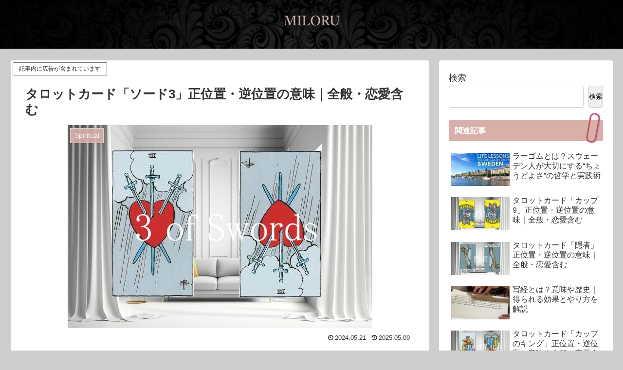

--- FILE ---
content_type: text/html; charset=utf-8
request_url: https://www.google.com/recaptcha/api2/anchor?ar=1&k=6Le6X_soAAAAAPgbz5NlI5-Ad_Aps93yoHyRwkXH&co=aHR0cHM6Ly9taWxvcnUuY29tOjQ0Mw..&hl=en&v=N67nZn4AqZkNcbeMu4prBgzg&size=invisible&anchor-ms=20000&execute-ms=30000&cb=9nrj5rffxvtd
body_size: 48683
content:
<!DOCTYPE HTML><html dir="ltr" lang="en"><head><meta http-equiv="Content-Type" content="text/html; charset=UTF-8">
<meta http-equiv="X-UA-Compatible" content="IE=edge">
<title>reCAPTCHA</title>
<style type="text/css">
/* cyrillic-ext */
@font-face {
  font-family: 'Roboto';
  font-style: normal;
  font-weight: 400;
  font-stretch: 100%;
  src: url(//fonts.gstatic.com/s/roboto/v48/KFO7CnqEu92Fr1ME7kSn66aGLdTylUAMa3GUBHMdazTgWw.woff2) format('woff2');
  unicode-range: U+0460-052F, U+1C80-1C8A, U+20B4, U+2DE0-2DFF, U+A640-A69F, U+FE2E-FE2F;
}
/* cyrillic */
@font-face {
  font-family: 'Roboto';
  font-style: normal;
  font-weight: 400;
  font-stretch: 100%;
  src: url(//fonts.gstatic.com/s/roboto/v48/KFO7CnqEu92Fr1ME7kSn66aGLdTylUAMa3iUBHMdazTgWw.woff2) format('woff2');
  unicode-range: U+0301, U+0400-045F, U+0490-0491, U+04B0-04B1, U+2116;
}
/* greek-ext */
@font-face {
  font-family: 'Roboto';
  font-style: normal;
  font-weight: 400;
  font-stretch: 100%;
  src: url(//fonts.gstatic.com/s/roboto/v48/KFO7CnqEu92Fr1ME7kSn66aGLdTylUAMa3CUBHMdazTgWw.woff2) format('woff2');
  unicode-range: U+1F00-1FFF;
}
/* greek */
@font-face {
  font-family: 'Roboto';
  font-style: normal;
  font-weight: 400;
  font-stretch: 100%;
  src: url(//fonts.gstatic.com/s/roboto/v48/KFO7CnqEu92Fr1ME7kSn66aGLdTylUAMa3-UBHMdazTgWw.woff2) format('woff2');
  unicode-range: U+0370-0377, U+037A-037F, U+0384-038A, U+038C, U+038E-03A1, U+03A3-03FF;
}
/* math */
@font-face {
  font-family: 'Roboto';
  font-style: normal;
  font-weight: 400;
  font-stretch: 100%;
  src: url(//fonts.gstatic.com/s/roboto/v48/KFO7CnqEu92Fr1ME7kSn66aGLdTylUAMawCUBHMdazTgWw.woff2) format('woff2');
  unicode-range: U+0302-0303, U+0305, U+0307-0308, U+0310, U+0312, U+0315, U+031A, U+0326-0327, U+032C, U+032F-0330, U+0332-0333, U+0338, U+033A, U+0346, U+034D, U+0391-03A1, U+03A3-03A9, U+03B1-03C9, U+03D1, U+03D5-03D6, U+03F0-03F1, U+03F4-03F5, U+2016-2017, U+2034-2038, U+203C, U+2040, U+2043, U+2047, U+2050, U+2057, U+205F, U+2070-2071, U+2074-208E, U+2090-209C, U+20D0-20DC, U+20E1, U+20E5-20EF, U+2100-2112, U+2114-2115, U+2117-2121, U+2123-214F, U+2190, U+2192, U+2194-21AE, U+21B0-21E5, U+21F1-21F2, U+21F4-2211, U+2213-2214, U+2216-22FF, U+2308-230B, U+2310, U+2319, U+231C-2321, U+2336-237A, U+237C, U+2395, U+239B-23B7, U+23D0, U+23DC-23E1, U+2474-2475, U+25AF, U+25B3, U+25B7, U+25BD, U+25C1, U+25CA, U+25CC, U+25FB, U+266D-266F, U+27C0-27FF, U+2900-2AFF, U+2B0E-2B11, U+2B30-2B4C, U+2BFE, U+3030, U+FF5B, U+FF5D, U+1D400-1D7FF, U+1EE00-1EEFF;
}
/* symbols */
@font-face {
  font-family: 'Roboto';
  font-style: normal;
  font-weight: 400;
  font-stretch: 100%;
  src: url(//fonts.gstatic.com/s/roboto/v48/KFO7CnqEu92Fr1ME7kSn66aGLdTylUAMaxKUBHMdazTgWw.woff2) format('woff2');
  unicode-range: U+0001-000C, U+000E-001F, U+007F-009F, U+20DD-20E0, U+20E2-20E4, U+2150-218F, U+2190, U+2192, U+2194-2199, U+21AF, U+21E6-21F0, U+21F3, U+2218-2219, U+2299, U+22C4-22C6, U+2300-243F, U+2440-244A, U+2460-24FF, U+25A0-27BF, U+2800-28FF, U+2921-2922, U+2981, U+29BF, U+29EB, U+2B00-2BFF, U+4DC0-4DFF, U+FFF9-FFFB, U+10140-1018E, U+10190-1019C, U+101A0, U+101D0-101FD, U+102E0-102FB, U+10E60-10E7E, U+1D2C0-1D2D3, U+1D2E0-1D37F, U+1F000-1F0FF, U+1F100-1F1AD, U+1F1E6-1F1FF, U+1F30D-1F30F, U+1F315, U+1F31C, U+1F31E, U+1F320-1F32C, U+1F336, U+1F378, U+1F37D, U+1F382, U+1F393-1F39F, U+1F3A7-1F3A8, U+1F3AC-1F3AF, U+1F3C2, U+1F3C4-1F3C6, U+1F3CA-1F3CE, U+1F3D4-1F3E0, U+1F3ED, U+1F3F1-1F3F3, U+1F3F5-1F3F7, U+1F408, U+1F415, U+1F41F, U+1F426, U+1F43F, U+1F441-1F442, U+1F444, U+1F446-1F449, U+1F44C-1F44E, U+1F453, U+1F46A, U+1F47D, U+1F4A3, U+1F4B0, U+1F4B3, U+1F4B9, U+1F4BB, U+1F4BF, U+1F4C8-1F4CB, U+1F4D6, U+1F4DA, U+1F4DF, U+1F4E3-1F4E6, U+1F4EA-1F4ED, U+1F4F7, U+1F4F9-1F4FB, U+1F4FD-1F4FE, U+1F503, U+1F507-1F50B, U+1F50D, U+1F512-1F513, U+1F53E-1F54A, U+1F54F-1F5FA, U+1F610, U+1F650-1F67F, U+1F687, U+1F68D, U+1F691, U+1F694, U+1F698, U+1F6AD, U+1F6B2, U+1F6B9-1F6BA, U+1F6BC, U+1F6C6-1F6CF, U+1F6D3-1F6D7, U+1F6E0-1F6EA, U+1F6F0-1F6F3, U+1F6F7-1F6FC, U+1F700-1F7FF, U+1F800-1F80B, U+1F810-1F847, U+1F850-1F859, U+1F860-1F887, U+1F890-1F8AD, U+1F8B0-1F8BB, U+1F8C0-1F8C1, U+1F900-1F90B, U+1F93B, U+1F946, U+1F984, U+1F996, U+1F9E9, U+1FA00-1FA6F, U+1FA70-1FA7C, U+1FA80-1FA89, U+1FA8F-1FAC6, U+1FACE-1FADC, U+1FADF-1FAE9, U+1FAF0-1FAF8, U+1FB00-1FBFF;
}
/* vietnamese */
@font-face {
  font-family: 'Roboto';
  font-style: normal;
  font-weight: 400;
  font-stretch: 100%;
  src: url(//fonts.gstatic.com/s/roboto/v48/KFO7CnqEu92Fr1ME7kSn66aGLdTylUAMa3OUBHMdazTgWw.woff2) format('woff2');
  unicode-range: U+0102-0103, U+0110-0111, U+0128-0129, U+0168-0169, U+01A0-01A1, U+01AF-01B0, U+0300-0301, U+0303-0304, U+0308-0309, U+0323, U+0329, U+1EA0-1EF9, U+20AB;
}
/* latin-ext */
@font-face {
  font-family: 'Roboto';
  font-style: normal;
  font-weight: 400;
  font-stretch: 100%;
  src: url(//fonts.gstatic.com/s/roboto/v48/KFO7CnqEu92Fr1ME7kSn66aGLdTylUAMa3KUBHMdazTgWw.woff2) format('woff2');
  unicode-range: U+0100-02BA, U+02BD-02C5, U+02C7-02CC, U+02CE-02D7, U+02DD-02FF, U+0304, U+0308, U+0329, U+1D00-1DBF, U+1E00-1E9F, U+1EF2-1EFF, U+2020, U+20A0-20AB, U+20AD-20C0, U+2113, U+2C60-2C7F, U+A720-A7FF;
}
/* latin */
@font-face {
  font-family: 'Roboto';
  font-style: normal;
  font-weight: 400;
  font-stretch: 100%;
  src: url(//fonts.gstatic.com/s/roboto/v48/KFO7CnqEu92Fr1ME7kSn66aGLdTylUAMa3yUBHMdazQ.woff2) format('woff2');
  unicode-range: U+0000-00FF, U+0131, U+0152-0153, U+02BB-02BC, U+02C6, U+02DA, U+02DC, U+0304, U+0308, U+0329, U+2000-206F, U+20AC, U+2122, U+2191, U+2193, U+2212, U+2215, U+FEFF, U+FFFD;
}
/* cyrillic-ext */
@font-face {
  font-family: 'Roboto';
  font-style: normal;
  font-weight: 500;
  font-stretch: 100%;
  src: url(//fonts.gstatic.com/s/roboto/v48/KFO7CnqEu92Fr1ME7kSn66aGLdTylUAMa3GUBHMdazTgWw.woff2) format('woff2');
  unicode-range: U+0460-052F, U+1C80-1C8A, U+20B4, U+2DE0-2DFF, U+A640-A69F, U+FE2E-FE2F;
}
/* cyrillic */
@font-face {
  font-family: 'Roboto';
  font-style: normal;
  font-weight: 500;
  font-stretch: 100%;
  src: url(//fonts.gstatic.com/s/roboto/v48/KFO7CnqEu92Fr1ME7kSn66aGLdTylUAMa3iUBHMdazTgWw.woff2) format('woff2');
  unicode-range: U+0301, U+0400-045F, U+0490-0491, U+04B0-04B1, U+2116;
}
/* greek-ext */
@font-face {
  font-family: 'Roboto';
  font-style: normal;
  font-weight: 500;
  font-stretch: 100%;
  src: url(//fonts.gstatic.com/s/roboto/v48/KFO7CnqEu92Fr1ME7kSn66aGLdTylUAMa3CUBHMdazTgWw.woff2) format('woff2');
  unicode-range: U+1F00-1FFF;
}
/* greek */
@font-face {
  font-family: 'Roboto';
  font-style: normal;
  font-weight: 500;
  font-stretch: 100%;
  src: url(//fonts.gstatic.com/s/roboto/v48/KFO7CnqEu92Fr1ME7kSn66aGLdTylUAMa3-UBHMdazTgWw.woff2) format('woff2');
  unicode-range: U+0370-0377, U+037A-037F, U+0384-038A, U+038C, U+038E-03A1, U+03A3-03FF;
}
/* math */
@font-face {
  font-family: 'Roboto';
  font-style: normal;
  font-weight: 500;
  font-stretch: 100%;
  src: url(//fonts.gstatic.com/s/roboto/v48/KFO7CnqEu92Fr1ME7kSn66aGLdTylUAMawCUBHMdazTgWw.woff2) format('woff2');
  unicode-range: U+0302-0303, U+0305, U+0307-0308, U+0310, U+0312, U+0315, U+031A, U+0326-0327, U+032C, U+032F-0330, U+0332-0333, U+0338, U+033A, U+0346, U+034D, U+0391-03A1, U+03A3-03A9, U+03B1-03C9, U+03D1, U+03D5-03D6, U+03F0-03F1, U+03F4-03F5, U+2016-2017, U+2034-2038, U+203C, U+2040, U+2043, U+2047, U+2050, U+2057, U+205F, U+2070-2071, U+2074-208E, U+2090-209C, U+20D0-20DC, U+20E1, U+20E5-20EF, U+2100-2112, U+2114-2115, U+2117-2121, U+2123-214F, U+2190, U+2192, U+2194-21AE, U+21B0-21E5, U+21F1-21F2, U+21F4-2211, U+2213-2214, U+2216-22FF, U+2308-230B, U+2310, U+2319, U+231C-2321, U+2336-237A, U+237C, U+2395, U+239B-23B7, U+23D0, U+23DC-23E1, U+2474-2475, U+25AF, U+25B3, U+25B7, U+25BD, U+25C1, U+25CA, U+25CC, U+25FB, U+266D-266F, U+27C0-27FF, U+2900-2AFF, U+2B0E-2B11, U+2B30-2B4C, U+2BFE, U+3030, U+FF5B, U+FF5D, U+1D400-1D7FF, U+1EE00-1EEFF;
}
/* symbols */
@font-face {
  font-family: 'Roboto';
  font-style: normal;
  font-weight: 500;
  font-stretch: 100%;
  src: url(//fonts.gstatic.com/s/roboto/v48/KFO7CnqEu92Fr1ME7kSn66aGLdTylUAMaxKUBHMdazTgWw.woff2) format('woff2');
  unicode-range: U+0001-000C, U+000E-001F, U+007F-009F, U+20DD-20E0, U+20E2-20E4, U+2150-218F, U+2190, U+2192, U+2194-2199, U+21AF, U+21E6-21F0, U+21F3, U+2218-2219, U+2299, U+22C4-22C6, U+2300-243F, U+2440-244A, U+2460-24FF, U+25A0-27BF, U+2800-28FF, U+2921-2922, U+2981, U+29BF, U+29EB, U+2B00-2BFF, U+4DC0-4DFF, U+FFF9-FFFB, U+10140-1018E, U+10190-1019C, U+101A0, U+101D0-101FD, U+102E0-102FB, U+10E60-10E7E, U+1D2C0-1D2D3, U+1D2E0-1D37F, U+1F000-1F0FF, U+1F100-1F1AD, U+1F1E6-1F1FF, U+1F30D-1F30F, U+1F315, U+1F31C, U+1F31E, U+1F320-1F32C, U+1F336, U+1F378, U+1F37D, U+1F382, U+1F393-1F39F, U+1F3A7-1F3A8, U+1F3AC-1F3AF, U+1F3C2, U+1F3C4-1F3C6, U+1F3CA-1F3CE, U+1F3D4-1F3E0, U+1F3ED, U+1F3F1-1F3F3, U+1F3F5-1F3F7, U+1F408, U+1F415, U+1F41F, U+1F426, U+1F43F, U+1F441-1F442, U+1F444, U+1F446-1F449, U+1F44C-1F44E, U+1F453, U+1F46A, U+1F47D, U+1F4A3, U+1F4B0, U+1F4B3, U+1F4B9, U+1F4BB, U+1F4BF, U+1F4C8-1F4CB, U+1F4D6, U+1F4DA, U+1F4DF, U+1F4E3-1F4E6, U+1F4EA-1F4ED, U+1F4F7, U+1F4F9-1F4FB, U+1F4FD-1F4FE, U+1F503, U+1F507-1F50B, U+1F50D, U+1F512-1F513, U+1F53E-1F54A, U+1F54F-1F5FA, U+1F610, U+1F650-1F67F, U+1F687, U+1F68D, U+1F691, U+1F694, U+1F698, U+1F6AD, U+1F6B2, U+1F6B9-1F6BA, U+1F6BC, U+1F6C6-1F6CF, U+1F6D3-1F6D7, U+1F6E0-1F6EA, U+1F6F0-1F6F3, U+1F6F7-1F6FC, U+1F700-1F7FF, U+1F800-1F80B, U+1F810-1F847, U+1F850-1F859, U+1F860-1F887, U+1F890-1F8AD, U+1F8B0-1F8BB, U+1F8C0-1F8C1, U+1F900-1F90B, U+1F93B, U+1F946, U+1F984, U+1F996, U+1F9E9, U+1FA00-1FA6F, U+1FA70-1FA7C, U+1FA80-1FA89, U+1FA8F-1FAC6, U+1FACE-1FADC, U+1FADF-1FAE9, U+1FAF0-1FAF8, U+1FB00-1FBFF;
}
/* vietnamese */
@font-face {
  font-family: 'Roboto';
  font-style: normal;
  font-weight: 500;
  font-stretch: 100%;
  src: url(//fonts.gstatic.com/s/roboto/v48/KFO7CnqEu92Fr1ME7kSn66aGLdTylUAMa3OUBHMdazTgWw.woff2) format('woff2');
  unicode-range: U+0102-0103, U+0110-0111, U+0128-0129, U+0168-0169, U+01A0-01A1, U+01AF-01B0, U+0300-0301, U+0303-0304, U+0308-0309, U+0323, U+0329, U+1EA0-1EF9, U+20AB;
}
/* latin-ext */
@font-face {
  font-family: 'Roboto';
  font-style: normal;
  font-weight: 500;
  font-stretch: 100%;
  src: url(//fonts.gstatic.com/s/roboto/v48/KFO7CnqEu92Fr1ME7kSn66aGLdTylUAMa3KUBHMdazTgWw.woff2) format('woff2');
  unicode-range: U+0100-02BA, U+02BD-02C5, U+02C7-02CC, U+02CE-02D7, U+02DD-02FF, U+0304, U+0308, U+0329, U+1D00-1DBF, U+1E00-1E9F, U+1EF2-1EFF, U+2020, U+20A0-20AB, U+20AD-20C0, U+2113, U+2C60-2C7F, U+A720-A7FF;
}
/* latin */
@font-face {
  font-family: 'Roboto';
  font-style: normal;
  font-weight: 500;
  font-stretch: 100%;
  src: url(//fonts.gstatic.com/s/roboto/v48/KFO7CnqEu92Fr1ME7kSn66aGLdTylUAMa3yUBHMdazQ.woff2) format('woff2');
  unicode-range: U+0000-00FF, U+0131, U+0152-0153, U+02BB-02BC, U+02C6, U+02DA, U+02DC, U+0304, U+0308, U+0329, U+2000-206F, U+20AC, U+2122, U+2191, U+2193, U+2212, U+2215, U+FEFF, U+FFFD;
}
/* cyrillic-ext */
@font-face {
  font-family: 'Roboto';
  font-style: normal;
  font-weight: 900;
  font-stretch: 100%;
  src: url(//fonts.gstatic.com/s/roboto/v48/KFO7CnqEu92Fr1ME7kSn66aGLdTylUAMa3GUBHMdazTgWw.woff2) format('woff2');
  unicode-range: U+0460-052F, U+1C80-1C8A, U+20B4, U+2DE0-2DFF, U+A640-A69F, U+FE2E-FE2F;
}
/* cyrillic */
@font-face {
  font-family: 'Roboto';
  font-style: normal;
  font-weight: 900;
  font-stretch: 100%;
  src: url(//fonts.gstatic.com/s/roboto/v48/KFO7CnqEu92Fr1ME7kSn66aGLdTylUAMa3iUBHMdazTgWw.woff2) format('woff2');
  unicode-range: U+0301, U+0400-045F, U+0490-0491, U+04B0-04B1, U+2116;
}
/* greek-ext */
@font-face {
  font-family: 'Roboto';
  font-style: normal;
  font-weight: 900;
  font-stretch: 100%;
  src: url(//fonts.gstatic.com/s/roboto/v48/KFO7CnqEu92Fr1ME7kSn66aGLdTylUAMa3CUBHMdazTgWw.woff2) format('woff2');
  unicode-range: U+1F00-1FFF;
}
/* greek */
@font-face {
  font-family: 'Roboto';
  font-style: normal;
  font-weight: 900;
  font-stretch: 100%;
  src: url(//fonts.gstatic.com/s/roboto/v48/KFO7CnqEu92Fr1ME7kSn66aGLdTylUAMa3-UBHMdazTgWw.woff2) format('woff2');
  unicode-range: U+0370-0377, U+037A-037F, U+0384-038A, U+038C, U+038E-03A1, U+03A3-03FF;
}
/* math */
@font-face {
  font-family: 'Roboto';
  font-style: normal;
  font-weight: 900;
  font-stretch: 100%;
  src: url(//fonts.gstatic.com/s/roboto/v48/KFO7CnqEu92Fr1ME7kSn66aGLdTylUAMawCUBHMdazTgWw.woff2) format('woff2');
  unicode-range: U+0302-0303, U+0305, U+0307-0308, U+0310, U+0312, U+0315, U+031A, U+0326-0327, U+032C, U+032F-0330, U+0332-0333, U+0338, U+033A, U+0346, U+034D, U+0391-03A1, U+03A3-03A9, U+03B1-03C9, U+03D1, U+03D5-03D6, U+03F0-03F1, U+03F4-03F5, U+2016-2017, U+2034-2038, U+203C, U+2040, U+2043, U+2047, U+2050, U+2057, U+205F, U+2070-2071, U+2074-208E, U+2090-209C, U+20D0-20DC, U+20E1, U+20E5-20EF, U+2100-2112, U+2114-2115, U+2117-2121, U+2123-214F, U+2190, U+2192, U+2194-21AE, U+21B0-21E5, U+21F1-21F2, U+21F4-2211, U+2213-2214, U+2216-22FF, U+2308-230B, U+2310, U+2319, U+231C-2321, U+2336-237A, U+237C, U+2395, U+239B-23B7, U+23D0, U+23DC-23E1, U+2474-2475, U+25AF, U+25B3, U+25B7, U+25BD, U+25C1, U+25CA, U+25CC, U+25FB, U+266D-266F, U+27C0-27FF, U+2900-2AFF, U+2B0E-2B11, U+2B30-2B4C, U+2BFE, U+3030, U+FF5B, U+FF5D, U+1D400-1D7FF, U+1EE00-1EEFF;
}
/* symbols */
@font-face {
  font-family: 'Roboto';
  font-style: normal;
  font-weight: 900;
  font-stretch: 100%;
  src: url(//fonts.gstatic.com/s/roboto/v48/KFO7CnqEu92Fr1ME7kSn66aGLdTylUAMaxKUBHMdazTgWw.woff2) format('woff2');
  unicode-range: U+0001-000C, U+000E-001F, U+007F-009F, U+20DD-20E0, U+20E2-20E4, U+2150-218F, U+2190, U+2192, U+2194-2199, U+21AF, U+21E6-21F0, U+21F3, U+2218-2219, U+2299, U+22C4-22C6, U+2300-243F, U+2440-244A, U+2460-24FF, U+25A0-27BF, U+2800-28FF, U+2921-2922, U+2981, U+29BF, U+29EB, U+2B00-2BFF, U+4DC0-4DFF, U+FFF9-FFFB, U+10140-1018E, U+10190-1019C, U+101A0, U+101D0-101FD, U+102E0-102FB, U+10E60-10E7E, U+1D2C0-1D2D3, U+1D2E0-1D37F, U+1F000-1F0FF, U+1F100-1F1AD, U+1F1E6-1F1FF, U+1F30D-1F30F, U+1F315, U+1F31C, U+1F31E, U+1F320-1F32C, U+1F336, U+1F378, U+1F37D, U+1F382, U+1F393-1F39F, U+1F3A7-1F3A8, U+1F3AC-1F3AF, U+1F3C2, U+1F3C4-1F3C6, U+1F3CA-1F3CE, U+1F3D4-1F3E0, U+1F3ED, U+1F3F1-1F3F3, U+1F3F5-1F3F7, U+1F408, U+1F415, U+1F41F, U+1F426, U+1F43F, U+1F441-1F442, U+1F444, U+1F446-1F449, U+1F44C-1F44E, U+1F453, U+1F46A, U+1F47D, U+1F4A3, U+1F4B0, U+1F4B3, U+1F4B9, U+1F4BB, U+1F4BF, U+1F4C8-1F4CB, U+1F4D6, U+1F4DA, U+1F4DF, U+1F4E3-1F4E6, U+1F4EA-1F4ED, U+1F4F7, U+1F4F9-1F4FB, U+1F4FD-1F4FE, U+1F503, U+1F507-1F50B, U+1F50D, U+1F512-1F513, U+1F53E-1F54A, U+1F54F-1F5FA, U+1F610, U+1F650-1F67F, U+1F687, U+1F68D, U+1F691, U+1F694, U+1F698, U+1F6AD, U+1F6B2, U+1F6B9-1F6BA, U+1F6BC, U+1F6C6-1F6CF, U+1F6D3-1F6D7, U+1F6E0-1F6EA, U+1F6F0-1F6F3, U+1F6F7-1F6FC, U+1F700-1F7FF, U+1F800-1F80B, U+1F810-1F847, U+1F850-1F859, U+1F860-1F887, U+1F890-1F8AD, U+1F8B0-1F8BB, U+1F8C0-1F8C1, U+1F900-1F90B, U+1F93B, U+1F946, U+1F984, U+1F996, U+1F9E9, U+1FA00-1FA6F, U+1FA70-1FA7C, U+1FA80-1FA89, U+1FA8F-1FAC6, U+1FACE-1FADC, U+1FADF-1FAE9, U+1FAF0-1FAF8, U+1FB00-1FBFF;
}
/* vietnamese */
@font-face {
  font-family: 'Roboto';
  font-style: normal;
  font-weight: 900;
  font-stretch: 100%;
  src: url(//fonts.gstatic.com/s/roboto/v48/KFO7CnqEu92Fr1ME7kSn66aGLdTylUAMa3OUBHMdazTgWw.woff2) format('woff2');
  unicode-range: U+0102-0103, U+0110-0111, U+0128-0129, U+0168-0169, U+01A0-01A1, U+01AF-01B0, U+0300-0301, U+0303-0304, U+0308-0309, U+0323, U+0329, U+1EA0-1EF9, U+20AB;
}
/* latin-ext */
@font-face {
  font-family: 'Roboto';
  font-style: normal;
  font-weight: 900;
  font-stretch: 100%;
  src: url(//fonts.gstatic.com/s/roboto/v48/KFO7CnqEu92Fr1ME7kSn66aGLdTylUAMa3KUBHMdazTgWw.woff2) format('woff2');
  unicode-range: U+0100-02BA, U+02BD-02C5, U+02C7-02CC, U+02CE-02D7, U+02DD-02FF, U+0304, U+0308, U+0329, U+1D00-1DBF, U+1E00-1E9F, U+1EF2-1EFF, U+2020, U+20A0-20AB, U+20AD-20C0, U+2113, U+2C60-2C7F, U+A720-A7FF;
}
/* latin */
@font-face {
  font-family: 'Roboto';
  font-style: normal;
  font-weight: 900;
  font-stretch: 100%;
  src: url(//fonts.gstatic.com/s/roboto/v48/KFO7CnqEu92Fr1ME7kSn66aGLdTylUAMa3yUBHMdazQ.woff2) format('woff2');
  unicode-range: U+0000-00FF, U+0131, U+0152-0153, U+02BB-02BC, U+02C6, U+02DA, U+02DC, U+0304, U+0308, U+0329, U+2000-206F, U+20AC, U+2122, U+2191, U+2193, U+2212, U+2215, U+FEFF, U+FFFD;
}

</style>
<link rel="stylesheet" type="text/css" href="https://www.gstatic.com/recaptcha/releases/N67nZn4AqZkNcbeMu4prBgzg/styles__ltr.css">
<script nonce="f19qN73eTWc79k_81w6QvA" type="text/javascript">window['__recaptcha_api'] = 'https://www.google.com/recaptcha/api2/';</script>
<script type="text/javascript" src="https://www.gstatic.com/recaptcha/releases/N67nZn4AqZkNcbeMu4prBgzg/recaptcha__en.js" nonce="f19qN73eTWc79k_81w6QvA">
      
    </script></head>
<body><div id="rc-anchor-alert" class="rc-anchor-alert"></div>
<input type="hidden" id="recaptcha-token" value="[base64]">
<script type="text/javascript" nonce="f19qN73eTWc79k_81w6QvA">
      recaptcha.anchor.Main.init("[\x22ainput\x22,[\x22bgdata\x22,\x22\x22,\[base64]/[base64]/[base64]/bmV3IHJbeF0oY1swXSk6RT09Mj9uZXcgclt4XShjWzBdLGNbMV0pOkU9PTM/bmV3IHJbeF0oY1swXSxjWzFdLGNbMl0pOkU9PTQ/[base64]/[base64]/[base64]/[base64]/[base64]/[base64]/[base64]/[base64]\x22,\[base64]\x22,\[base64]/[base64]/CiQHDmR4WwqM8wrXDuTnClDl5RcOrw7jDj2/DoMKUFAnCgy1jwrbDnsOTwqtdwqU4Y8ObwpfDnsOMDn9dYyPCji0owqgBwpRqD8KNw4PDocO8w6MIw5ouQSg4WVjCgcK5MwDDj8OTX8KCXRXCkcKPw4bDjMOuK8OBwroEUQYxwrvDuMOMb2nCv8O0w6vCp8OswpYbC8KSaEkRO0x+DMOeesKwU8OKVjPCqw/DqMOZw7NYSQLDmcObw5vDswJBWcO4wqlOw6Jsw7MBwrfCnnsWTQPDgFTDo8O8a8OiwolJworDuMO6wqzDgcONAF1AWn/DuGI9wp3DnD84KcO3McKxw6XDvsOvwqfDl8K4wpMpdcOUwrzCo8KcZMKVw5wIe8KHw7jCpcOwUsKLHjfChwPDhsOkw6JedEkUZ8Kew7/[base64]/ChcK8FsOvw7PClMKlw41ILEjCsMKnw4N+wp7DrMOxKsKoTMK8wpLDk8Ofwr0VesOFScKjf8O8wr8Sw7t0bFd7RzzCocKPD23DhMO0w75Nw6HDtMOCU3nDmGtqwoHCjCsUCWQdBsK0fMK0bVQcw4XDrlAUw5/[base64]/CjjnDjy5aIMKhPMKrwq3DilzCsxJNfnfDuCoNw5d7w6lNw4PChlXDt8OwBRXDkMO/woFlAcKJwrPDnW7CisK4woMnw7IPccKQL8OBF8KRZcKtJsOecUbCllfCgMO1w5LDhiDCqCEEw4BULFTDjsOyw4DDr8OcMVPDiCzCn8Kgw4zDtSxaYcOjw45kw5LDmn/DmMKxwoFJwqgbRDrDugNzDCbDiMOZFMOYXsK8w67CtSwHJMOjwooXwrvCn05gJsKlwoEBwovDgcKew4Rcw54hPRFEw6ErN1PCqsKOwoMPw4fCuhwAwpY3V2FkAVXChm5mwrnDp8KyZMKFAMOIfQbCuMKZw4fDs8KCw5p0wohJESHCoRzDqzZiwq3DvzwjNUjDmVt/cxs2w5XDm8K2wrJxw4jCg8KxAsOwE8KvfcKLOE5mwo/Dnz7Dhw7DugbCjE/Cp8KmJsOLXWkmEGVIEMO8w7Rdw6tCXcO6wrbDrjF+WmQFwqDCjAUDJzfClzZmwrDDmB8XFMKnSMK0woPDomdWwqMQw6/[base64]/DnMK5wrhYLE/[base64]/wodBbk9db1TDn8KKw5/CkjvDiCbCim3CkWUzVExfTcOiwqHDggZBXMOqw7VwwprDgMOwwqtZwphdM8Oqa8KMJifCscKQw7lmCcKLwoN8wrLDnXXDnsOoIkvCr2o2Pi/CvMOLP8KXw4NPwoXDlsOZw7PDhMKiJ8Oqw4Nmw6DCmGrDt8Okwq7Ci8K/[base64]/[base64]/Cr8O3IMK4wpE2G8KQc8O9w4guw7U2LxjDjDzDh1NjT8KjBmrCpDDDv2o6Q1Vrw78/wpUWwrdIwqDDqi/Dh8OOw5QdUcOQfkLDk1ICwrnDqsKHR19lMsOZRsO2albDmMKzECJXw58bAsKiZMO3Clw+asO/[base64]/Ds8OqJFcvajzCjw9dSMOFcMKKFlxRw6LDtgPDusKWUsOrQ8KyIMOUScKhIsOowrNfwrpOCCXDpgM3N0/DjAbDvCFXwoE8KQFwRxkANVjCisKXN8OhAMKEw7TDhw3CnT7DvMOawo/Dq0hqw7fDnMK4w5IrecKIaMOrw6jCjS7CklPDqjUYOcKzMXPDjyhdIcKqw6kkw7xQZ8KXZm84w77ChmZzRwVAw4XDtsOGeCnChMOAw5vDncOGw5NAWERiw4vCucK/w55EA8KSw4HDrcKWC8Kow7HCmcKSw7zCrQ8SCsKgwpR5w5VNIMKPw57CmMKCFynDhMOBCRjDncKeGm3DmMOjwrfCgyvDo0TCr8KUwrNcw6zDgMOscmLCjDzDtW3Cn8Ovwr/DgkrDpFMSwr0yMsOtAsOZwr3Di2bDrgbCsmXDnBF0WwYVwplDwo7DhQcrc8OQLsOcw5BKcywUwrsaeFvDmi/DucO3w6/Dj8KTwooUwqRcw697bcOswoMvworDksKNw4cLw6rCo8KSeMOiNcONO8O1ZDNhwpohw5dBJ8OnwpsocT/DosKeY8OMfyXDn8O6wr/DiSTDrMOow7gdwqcCwrcAw6PClTgVIMKDcWdwLsKww7poMUgCwrvCqz/[base64]/Cj0E6J8Ogw4gnesOTwrvDiFU1w6/[base64]/Dq8K7w7EVdsO0woXDvWIobMKjAcOuDhpVw55UVXvDucK4ZMKbw5szMMK+enrDj0bCrMKGwo/[base64]/cMKMV8KKccOzbGJcw5dhw6rDugTDtmPCvDY1HcKhwrNHOMODwrN8woXDgE7DvWgGwpfDusK3w5PCgsKKBMOMwo3DlcKJwrhoP8KXdjZHwpfClsOTwqnChXsVDQgtG8OzCWzCisKRYA7Dk8K6w6zDssKmw4DCgMOaTMKsw4nDvsO/[base64]/DncOkYMKMb8OFwqbCh8KCLCIkw5rDmQZXCsKLwqwvRzvDgTJUw51pG1tNw5zCqW1Zw63Do8O4SsKzwoLCgTHDv1obw5vCigxcbyR7PVHDhh5kFMO1JQ/Ci8OnwqNRShdAwotcwq4KAHrCgMKHaCZvD1VCwoDCncKrTTPDt0nCp34ed8KVdMKNw51twpDChsOXw7HCocO3w70HJMKywoltNcK+w6/[base64]/Dl2HDvHA0w4jCo8KRw7nClcK8wqFXcgjCpsK0wrFNKMOqw4/DnwzDiMOKwrHDo25IbcO4wo5kD8KIw4rCklZuUnPDmEh6w5vDlcKVw54vCzHDkC1Hw6XCm1EsOlzDlnZoCcOOwrR/E8O2cjBLw7nCn8KEw5vDv8OKw5fDol7Dl8Oiw7LCtHXDjsOzw4vCpsKgw6N+NyLDmsKgw7vDjcKDDBwhCULDusOvw7oQecOBVcOew5xbW8Kfw7ZKwqPCiMO+w7zDqsKawqzCo3PDuyLCsX3Ds8O2T8OKX8OibMKtwoTDncORJUbCqFxhwr8Pwrogw5/[base64]/DosKKwo4mMk3CsD1Nwq7ClwRwwqp1SHddw4N3w5tfw6vCtsKpSsKRfWsnw7clFsKCwpzCssOicGrCllsVw54XwpDDvsOdPFTDlsOEWlnDtMOswp7CtsOkw7LCkcOZVMKOAgDDksK3A8KOw5MhaDvCisOdwpF9JcOqw5zDs0USVMK7J8Kmw6TCqcOMF3/Co8KtOcKVw6HDiwHCrxjDq8O1NgAcw7jDgMOQYQE9w6pDwpQMTMOqwq9sMsKrwpDDrQTDmisHMMOfw4LCogJSw73CjiNiw4Btw4Zvw7AFNAHCjB/CvxnDk8KNT8KuF8Oiw4DCjMOxwok0wo/CssKZF8ORw55Mw5pTfwQULAMDwp/CgMKyAQfDvcKAZsKvCcKyLVrCkcOUwrHCtUUZczDDrsKXfsOSwow/YxDDr1lhwq7Dp2rCmn7DnsOkXMODThjDuRjCpQ/[base64]/DkMKawoEywoDCocKywq/[base64]/Mwg4w6jCmcOnXD3Dt8ONw5sERD/CtcKww7DDncOaw7JTH13CjgnCncKjLwdWM8O/J8K6w5bCgsOuAhENwo0Cwp3DgsKQKMKRXMKkw7d8RQvDrFIkbMOaw5ZPw6DDssOeR8K5wqHCsyFBXDjCmMKDw6DCkgTDm8OkbcOwJ8OFHzzDoMO3w4TDv8OAwpLDssKJIgvDsx85wp8mRMK6OcOCaF/[base64]/ChMOIw4YAwqzDt8KMw7jDosOnVi3DlsKuwqhKFMKDw6XChGcxwrdLBkUJw48Dw4nDpMOdUgMAw5FWwq/Di8K1G8Kgw64nwpExA8KIwqwBwprDi0AGKB43wp46w5nCp8Kywq3CsXZxwqtvw53DqGDDiMO8wrYYYcO0CDDCoG8sQ1nDvMOwDcKqw5NLUnHChyY5VMOjw5LCiMKFwrHCiMKiwqDCiMOVBBfDuMKvdcK+wrTCpx9YKcOww7jCn8K5wofCj0PClcONNDNcQMO/CcOgcg1rYsOMNAPCq8KLExY7w4MJYQ9awqLChcOuw6rCtsOaTRduwqAtwpxtw57DkQ0qwoEmwpvCtMOPAMKPw7/CiHzCmcO2Yi42ccOUw6LClyRFbwfDmSLDtQdpw4rDqsOEPkvDnhsxFsKow77DsU7DlsOXwqJNwr1nc0p/[base64]/DncKbwo3Dh0Myw7RQwo3DqcKcGjE0worDscO8w5nCmQfCvMKFIBNbwqp8TRQGw4nDmU8Tw6BWw5QhW8KieFE5wrVMFsOZw7ErFcKAwpnDt8O0wpoaw4LCpcKUXcKWw7bDlcOJIcOuX8Kew7w8w4nDghlpPk3DmxIXRgHCkMKkw4/DkcOXwq7Dg8OYwr7Cogxow4fCnsOUw7PDijkQCMO+aWstQSfCnDrChFbCvMOtXcO6ZEY9D8ODw7QPV8KNNMOgwrAWEMOPwp3DrcO7wrkgSVUpfXI4wpbDjRQfLMK1Y0/Dr8O7QlrDrxDCgsOiw5QGw6HDk8OPwqgYbcOfwr5awpbCuyDDtcO5wqgtOsOgfyXCm8OTSigRwpRyRGPClMKsw7jDlMKOwqYpXMKdFzkAw5wJwrFKw5jDtWIZKMKkw5LDocOpw7XCm8KOwq/[base64]/Cn2pbDsKVw5zDuMOZwo3DpcOYB8OzenbDn8Kiw5svw6NPNcOVRMOsdMKjwoJlDjlEdsOdesOuwrPCkjFLJ2/DjsOCPEVXWMK1TMO/JSFsEsOcwoxqw69uMEfCm2gUwofDmjVIWRFHw6zDjcK+wpMJV3jDj8OSwpIVCiZsw6M5w6twFMKRbSfCssOXwoTCkzEhFcKTwoAnwolCecKSIsO5woVmEEUkEsKhwr7CqAHCqjcTw5B/w6vCoMKZw5ZgfEnCuzd1w6gcwrvDlcKDeVofwpPChik0FwNOw7vCmsKbZcOqw7DDuMOmwpHDisK6wrgPwp5ALyt9TcO8wofDlQwvw6vDpMKSW8K1w6/DqcKrwo7Dg8OYwrzDjcKrwonCgzjDq3HCqcK8wr9ldsOewpItFlbDkBIPGiDDv8OldMKaYsOxw5DDsSx8IcK5DXjDt8K/AcOJw7BOw550wpVjY8ObwrhRKsOcchsUwrt1w5jCoDnDux1tKX3DgTjDujcRwrU0wp3CpmtLwqLDrsKOwpgJP3bDm23Di8OOI2rDl8O0w7UYMcOGw4bDuT0/wq5IwrnClcOowo0rw6BwD3/Cvg0mw7xewrXDpcOaB2XCu2wAZljCrcOtwoUKw7HChCLDpMK0wqvCocK4J10qwqFMw6YmAcOLc8KLw6PCjcOLwoDCtsOrw4YHUUPCrUlvKmxnw5p0PMOFw5pVwrd/[base64]/[base64]/DgVnCh2rDmzTCuE86w7/DgVJVD8O2XyjDisOqCcOew7/CkD8FW8K6HXnCq2LDoho5w5RlwrzCryfDnmnDsFHDnGF/T8OPK8KLPcOCUVfDp8OMwppLw7DDqMObwrfCnMO+wobCg8O0woXDj8O/w59MQlBoai3CocKLHzhdwqsFw40hwrbCpBfCv8ODInLCrhHCmGLCkG45RSrDilNCdis/woQkw6InWg3DpcO2w5zCrMOtNj8qw4BQHMKlw54Ow4ZWDsK4wofCp0oZw7pNwq/DpxVtw5dpwqnDhBjDqmjCvMO7w53CmMKEF8O3wp/[base64]/DtA/Dh8OSKsOVd8ORwq7Dsj4besOcTcOrw7M7w6N9w5Njw6U8MMOrdEDCpn9Ywp8RAGEhEWHCosOBwoAARMKcw6bCusO3wpdDQTZzDMOOw5QXw7d3KSouYX7DhMKfNHDCt8O/w5o7VS7CisKbw7DCkXXDnlrDrMOda3rDtBwpKwzDgsO0woTClcKDTsO3KHFbwpUmw6vCjsOLw6HDkQMDZ11XBDVpw7NJwoAbwogQfMKowqN6wrQGw4PCnMORPsKyBi1HfjvDvsO4w4kRU8K7wqIrWcKvwrxMNMOmCcOEU8O9K8KUwp/DrHrDjMKoXFlQYMOww4N7wqrCqk5vWsKIwrsXGSTCgTkEGzcPAxLDucK5w77CqiPCgcKVw680w6k7wroPA8Ofw6Aiw64Uw7/DoCNrIcKowrgSw5ctw6/CjkwzMybCs8OZfxY4woPCg8OtwoPCslHDpcKNNX0jMU0pw7g5wp3DvE/Dj3Jiwqk9fFrCvMK/OcOFRsK9wp3DicKVwo/CnQXCh2cWw6HDp8KEwqVcfsKMNkvCisOjUFDDvQxQw65kwp0mGFHCqHZ/[base64]/DksKrw67Cgn/[base64]/[base64]/DkwBWwrjDgcOgw6YvwqHCp11wWsOBS8KZdW4pwqFyw67DisOxAMONwooRwoArecK/w5UMQBRDIcKHLMOKwrTDi8O0JsO1aU3DsmpVNiJVXkYzwpfCrsO5DMKiEcKsw73CszbCm1HCoTp+woNBw6zDoiUtBB1ufsOAVF9Ow77CiEHCk8Knw758wr/CrsK1w6/DnMK4w5shwo3Cqn9ew6HCuMKlw4jCnMOHw6LDkx4xwoF8w6zDtcOLw5XDsUnCl8OCw5tVFgQzAEXDkF1mUDDDvD/DmRJLWMK8wrXDgEHCn0d5PsKEw4VoMcKCACbDq8KBwoNRIsOkKCDCicOiwqrDhsKIw5HCoQjCnQ4oZDA3w77DvsOqEsKiM0BFJcOdw6p/w7/CjcOfwrTDj8K1wobDkcKRK1rChQcwwrRKw7/DmsKGYD7DvyNXw7UMw4TDisKYw4fCjUciw5fCjhYDwplwE3/DkcKtw6DClMOlDjoVD2tDwpvCs8OlOQPDshdPw5vCom9AwrTDpMO/eVHCiBzCsXXCpSHCisKPWsKOwqcjOMKmQ8Kow4wmQ8K+wp46H8KCw4Z/XS7Dv8KbYsOzw7pPwp5mP8KcwqfDrcOSwpfCn8OcdCt0dHISwq9SeVPCvTJ8w47DgHptZjjDtcKFF1J7HH/[base64]/DoMOmwpVXw5PDr8OmCVTDqUENO3nDm8OJwrfCvMOxwpVlC8OBacKgw5x/GChvWsKNwpMxw6hnEncaWjQMdcOrw5IBezIxVTLChMK6P8OEwqnDulvDhsKRHzvDtz7CjG1FWsKxw6Irw57CosKBwp5ZwrBNwq4eJGAZAzsMFHXDqcK9TsK/ejUeKcOSwr4zb8Kswp9GYcKRXAdMwokVOMObwr/DucO5UgIkwo9Lw5zDng7Ch8KFwp9mIyDCqMK2w5rCqyhJJsKowrHDnG/DocKdw5sKw6ZUNnzDusK5w4jDryPDhcKHEcO1Tw9XwqjDtzciTnlCwoVpwo3DlMOqwrrDs8OBwrjDrm/CqMKdw7kaw6Yjw4VzOcKhw6/CoxzClg7ClEFEDcKgBMKcJ3Nhw6cUd8ONwokSwplMUMKkw4E6w4FgR8OGw4x/[base64]/CrsOjw7DCr8KNecOuw67CpUx3I2nClsKlw5LDisO5MyN/EcO0ZGRtwpArw4LDtMOXwrHDqXfCmEIRw7RrNsKYC8K7X8KJwqdkw6vCrls0wrpbw4LDosOsw4Ycw6ZVwovDrcKgQ2lUwrRpAcKLRcO3JcOtey3ClyFfSMOzwqzCtcO8w7cEwqYfwqJJwrN6woM2VHXDqi9/YinChMKgw6ULEcOjwrgvw6PDmHXCowEGw7/CjsOOwoEjw5coKMO4woUjLBBBc8KLCyLCrEPDpMOKwpg+wqtSwpnCq0/[base64]/GsKhwoLDq11NYMO+CMO9IsOiD8O9w7bDg1rCmsKkIWMGwqRFPcOiLWg1AsK7DsOBw4rDpMOlw4TCtMO/VMKWZxQCw67ClMORwqtSwrzDjDHDkcObw4bDtEzCqR/[base64]/Cq8KEbVoCJcKHw5XDmy5Tw4JlSsKKPsO3VBrCpFAVBEzCsmpBw4sde8K3L8Kow6bDsy7CrTjDtMK+WsO7wrfCs2LCqFbCpmjCpylcO8KcwqTCmxIowrlnw4TCuEB4IU41BxMMw5nDjmLDhcODdgPCusOAGRJ8wrt8wptzwoMiwrzDrVI3w7/DhAfDnsOQJFjCtz8Swq3Cqm8KEWHCiGEEb8OMT3jCkGArw4vDlsKxwpkcYHXCmVkzH8KRCcO/wqbDsybCg1DDt8OIWsKMw47CucO5w5FgHA3DmMO4SsKZw4RSM8KHw7M0wrDCo8KiP8KOwp8vw5cgbcO2KkrCscOSwoxIwpbChsK4w7HDlcObGA7DpsKnGRTCnX7Co0zClsKFw580IMOBZ3pfByJKHE0Zw7PCvgMGw4HCsErDpsO/w5BHwo3DrVVLJwDDhl4LEgnDqBIww7wtLB/CnsORwpvCmzN6w6pIwrrDu8K4wobCj13CtMOSwrgvwrbCvsOFSMKHNx8kwporM8KRUMK5ZXlqXsK5wrnCqzLDmH5Uw5ppA8Kow6vDncO6w45ZWsOHw7/[base64]/CszjCoijClALCokVdwrNRd8KzwrhyOylLGQUqw7ZOwoQ0wq7Cl0JgbcK5csKrf8OCw4LDgF1nKsKvwoDCvMKGwpfDicKrw4jDqWRnwp08NQvClsKUwrFqC8KyfFNAwoAcRsOXwrzCiWMqwoXCokbDn8Odw5U6FzPDo8KJwqY8GwHDrMOSQMOof8Ozw4EowrglJz/DtMOJBMOSFsOGMUzDrXZyw7bCr8OeHWLDtnvCkAcUw6/[base64]/CtMKWZEHCvS8NwoPDoD/[base64]/DsMOXIsKzQB4WwrDCq0DCvHB+HsKtVSx7wp7CnMKnw7vDgUpuwrIGwqPDkSTChi/[base64]/Gy7DmcKrw63CgcKZQmfCvsKuc8KQwq4UwqDCg8KUSB3CgFlzYMK/wq7CmgbCtUZ3cnbDrsOaGCLCgCfDkMOyNyo/S17DuwbCnMKmcwrCqmHDqcOvdcOIw54Nw5PCn8OTwohNwqjDrxAdwoXCvRHCiiPDucONw6RecjbDqsK7w5jChDbDmsKiCsOGwpwvO8OKM2vCo8KWwrzCo1rCmW45wplHPHQ9LG0HwoE8wqfDr21yP8K/[base64]/DujItcsKmJ8KfwqlEw74GwrESK8KdSmQhw6fDmcKrw4jCm07DrsKhwrslw5QnYGIewpM4KWphW8Kfwp/DqQfCusOwXsO4woJ7wprDjDxGw7HDqsKhwptKC8OQWcKzwpBGw6LDqMKmKcKMLRYAw6A1wrvCmMOoGcOwwp/DmsKTwofCgFUdY8KGwpsUSTs0woPCuzzCpR7CgcKZC3bClCrDjsK4KBp4RzI5JcK4w4x3wpl6IgvCojRNw4XDkAd3wqDCpBTDmMOMeVxgwocRL08Ew4NISMKWcsOdw4N4FsKOOAfCv0x2HBjCjcOgEMKvdHYrUgrDl8OzKgLCkU/ClHXDmk0Pwp/DpcOFVMO8w4rDn8OFw6XDvFsnw4XClRfDvTLCozt4w7IPw5nDjsO6wqnDn8OrYMKuw7rDpsO7wpbCsUReRhjCrcKnZMONwoZaUGZ4w5VvC1XDrMOkw7vDm8KWGQHCmx/DskLDhcK6wpolXjTDpcOLw7d8w5rDg1oDPcKiw64PNB3DrXp2wrDCuMOmZcKHTsKRw44cEMOew4HCscKgw5xZbcKVwpLDmAZ+H8KIwr3CmljChcKPTHYQecObccKIw5RtH8K1wq8FZFc2w58swoEDw6HChRXDs8KYPWwlwooWw7kBwoI/[base64]/w70MwrNnw5nCtsKICmY/M2N4FcKjXMOQBMO2VsOwcBBlEBlSwoQjF8KGecKvQ8OBwonDlcOMw4cwwrnCnC4gw4gaw7DCv8KjN8KvPE9hwobCljwseUEGQiImwoFmTsO0w4PDuyTDgX/ClmoKCcO9D8Khw6bDosK3dzbDpcOOWT/DqcKVHsOtVRlsP8Oywr/CscK1wrLDvCPDusO9A8OUwrnDsMKdScK6N8KQwrdOI2U3w47CumPDuMOeQ3bCjlzCvWNuw5/DkDMSfcOBw4LDsFfCnQk4w4o/woHDklPCiTfDo2PDgcKWI8Oyw4l+UMO/CFfDuMKDw4bDvGkoN8OOwoLDrm3CkXMfD8KZcG/Dn8KXaQjCvjPDhMOhH8OPwoJEMjrCnjvCvWllw43DmVvDl8O5wo0NEW96Sh0aHgAXEcOVw60nZTPDq8KWw43Cl8KQwrHDtEfDscOcw5/DksOCwq4XWmvCpFoKw6fCjMOzLMK4wqfDtTbCuzo+w4EEwolJcsOtwpLCuMKkazFzDnjDmip8w6vDoMKrw6h7NGLDshZ/w69dc8K8woPCtEtFw6NrY8OUw5YnwpkzEwFfwokPBxcYARnDk8Oow7gRw7PCnh5OA8KgI8K0w6dNRDTCmCMew5g6FcOlwpIPHmbCk8Ogw4IoRU9owoXDg3xqK3Qow6NUXMO+CMOJJHYGTsOGOArDul/CmWYkPAZ3b8Osw4XDtk9sw6h7JmMgw75yXGrDv1bCkcOUN31GdMOmO8OtwrtjwqbCicKmWn5Hw4PDnw94wpxeFsOlSk8OaAh5b8KIw4XChsOxw5/[base64]/[base64]/DtBrCp8OjwqrCj8K6TQ05fcOvw7DDssKtw7vCo8OqMkDCmlfDuMKuWcOew71jw67DgMOjwohfwrMORx9Uw5LCmsOzUMKUw48aw5HDjEfCiAXCmsOQw6HDu8O+YMKSwqMUwr3CtMOlwoZlwrrDoSTDjFLDqHA0wprCmGTCnhNAb8KVbsOVw59Rw5PDt8K/VsKvVQJzKsK8w7/DusOiwo3Dh8ObwoHDmMKxO8KnFg/DlU3ClsKuw7bDp8Kmw4zCtMK6JcOGw68RAGlpI37DuMOZNsKTwqkpw7hZw7zDjMKjwrM0wpXDhsKBZcOpw590wrQ+OsOidx7CtSzDhm8RwrfCqMO9M3jCgEkKbWrCucKUMcKJwql/w4XDmsOfHG54JcOPG1tMTcK/CUbDgX8ww6fClTR0wrDCm0jClCIQw6FdwobDu8Onwq7Chww5RcOzXsKIc31aX2XDmxHCksKIw4HDujJyw7PDrcK2H8KjBMOOVcKxwpzCrVnDlMOqw69uw5tpwrnCvA/Cvj8qN8OXw6XCssOXwrNIQcOFw7zCpsOiJBvDsyjDkCLDnwwQeFXDpcKbwo5IKkDDqn1OGQAPwoxuw4jCiRdUbcOmw4d9esK/[base64]/DqH3Cgy/CjV0bw6XDjXjDrwDCr2nCnsK1wo/CjUIMNcOnwo3DmC9uwpXDgzPCiAjDmcKWOcKoT3/[base64]/DsDXCsmTDvMOJw77DicOxw6/Csn9IByh2XMO4w4HCgjN4wrNLTVjDshzDucOcw7TDkyzDq2vDqsKOw6PDgsOcwo3Dly95ScOieMOrLQjDj1jDu37DhcKbXjDCrlxSwrJZwoPCu8KfOg5VwqA6wrbCvUrClQjDihjCt8K4bgDChTIDNn1yw6x/w6DCnMOlXC5awoQaREsMSHg9PAPDgcKKwr/DsVDDg29SIExlwqPDrDbDqkbCksKRP3XDisKtSz/CqMK1DBM4VD15BWlCNUbDpwNywr9bwooYMcO4G8K9wrvDshpmYsOfWknCmsKIwq/CsMOYwqLDnsObw5PDmETDmcO7L8K7wopyw4DCp0/Dq0PCoX4Gw4RXZcO9D1zDrsKEw4ppfcKcNkLCgg84wr3DjcOnTcKzwqBBA8OowpRyfcOMw4E4DcODE8O0YGJDwo7DugbDhcOKNcKhwpvCh8Olwoxjw4zDqG7Co8OuwpfCgwfDicO1wqtDw5nDoCh1w5p4HnDDtcKzwonCgQdIYsOia8KBFzJ/ClPDicKaw4LCgMKEwrJPwq3DtsOUTwtswqLCtUfChcKOwqwWNMKTwpbDrMKrLRvDo8KIZS/CowUsw7rDoAE1wpwTwrIpwo8pw7DDosOjIcKfw5FLYDQ0QsO+w65MwpIOWjhBBQfDjFLCrkp6w57DhxlLEFsVw4FCw4vDs8OEdsKyw5fCscKmJcOwOcO8wpkRw7HCglZ/wo5CwodyKMOIw6jCtMOiYX3CjcKXwoV5FsOiwrzChMKxA8Ocwo1fTW/DvU95worClBjDpsKhM8Ocd0MkwrrCn34mwq04FcKMDl3CtMKXwrkZw5DCnsOFWMOjwq8FNcKEesOIw7kIwp5tw6nCtsO5wrgvw7PCosKiwqHDm8KgNsOvw7AUSFBLeMKkSWTCkzzCuS/DucKte09ywohDw7cXw5HDl3dxw7PCisO7wpp8FMK+wqrCsRR2woFobh7CviINwodAFRNMegrDoSYZIkpSw7pCw4RVwrvCq8OYw7fDpEDDuyh5w4HCqX9ueBfCgMOwWR0fw6tcbBHCoMOTwo7DrEPDvMObwqlww5DDpMO/NMKjw7ckw6vDlcKTRMKoVMKLwpjCtSPCo8KXZcKTw6sNw6VHd8Oaw4Umwrsww5PDmSXDnFfDmQBNdcKnS8KkKMKlw4gTZ0k5I8K6SXvCrzxOWMK9wrdCMhoRwpjDsmvDqcK3fsO4wpvDhXfDmsOCw53CkmUpw7fCn2fDtsOfw7h3UMK9HMOUwr/CkWt8McKpw5sjJsO/w49twqlCJxV9wqTCocKtwrcrTcKLwoTCtQwaTsOgw6AyM8K5wr5UWcKlwpnCkUjCjMOKTsOMLl/Du2Aqw7LCuUnDg18zw7NTRAxUWxF8w7pKRTF2w6TDgy5eFcKJWMKfLSxLPjbDsMKvwrpvwr/DokY8wprCqwx1HsOPF8KxaVPCk1zDv8K3QcKowrnDvsOBEsKmSsOvGBsmwrBEwrnCkyJ3XMOWwpUYwpnCtsKDCDLDr8OOwqR/[base64]/[base64]/DgcKww5l1wr5QwoDDpMKuw6PCrA/Dk8KTcwlNCEdzwqpzwqFkf8OMw7nDkHUlIA7DusKNwqIHwph1bMK+w4txfHrCkTAKwrAhwp7CtBfDtB0sw43Dq3/[base64]/w5jCjXjDtMKOw6ZZVzbCm8Obw5zCrV3Ck8OYw73DmjnCrMKqY8OwU2IvFXPCiBrCl8KxKcKbfsKwWlR3YSJ5w6Iww7/CpcKWE8OqCMOEw4RJQnNLwqEBHxHDhkpAQGnDtWbDjsKLw4bDoMOjw5Z7EmTDq8KUw7HDp28owqcYBsOdw6HDljLDlTheIMKBw75lMQciD8OncsOHJmjChS/Cpj8rw4rCtH17w4PDmAFsw53DmTA8bTQcIFnCtMK3Ig0uW8KqYgwrw5YLCTR6ThduTEh8w6/[base64]/DuzJJbDXCkDQlw45ewqzCkENgDUs2wr/DtyMAayEwB8OOQMOyw5srwpPDnkLCujtNw7HDo2gaw4fCiFw4O8Ozw6IBworCncKTw5vCisKzaMOswpbDiVE5w7Nuw41aUcKJFMKkwr44E8O+wroCw4kXYMOPwosWBT/CjsOJw4opwoFhRsK6McO1wq/[base64]/Do1DCmsKyZDPCrcKQdcKNbwJEKsOkI8OSGCbDuSl/[base64]/[base64]/[base64]/XypxwqUYOwPCqDFoGHNYf8OtXCvCpMOxwpzDjnY0DsOQFn7CrQbDrcKUInV/wpFROWPCl1A1w6nDvDbDl8OKeRTCsMOZwoAdDsOqM8OyfzHCtzwSwqbDixjCusKmw4LDj8K/Cnphwp9Kw7s1LMKvLMOywo3CulhAw7/DjAxKw4TDqn3Cp19+wp8JfsOKcsK+wr0NLRbDjAM0LcKaCGHCgcKTw5d1wp5fw5ImwrfCkcKyw5HCsAbDkF8fX8KDYmMRY0TDgz0JwprCuFXCj8KKFEQ/wohveEcaw7fCpMOQDHLDiFUlX8OAOsK5M8OzW8Oswosrw6bCriJOJ3nDtSfDsGXCnXRARMKhw59gCMOxOlwswp/Dj8KDFWMRScODLsKiwqbCiCnDlwk3MCB2woHCkxbDiCjDni1sGScTw5jDpGjCssOqwosqwo5kcnp0wq4zE2JpEMOkw7sCw6YSw4ZKwp3DrsK1w5PDuTbDuy/DksKXdmdfWGHClMO8wrDCrkLDl3dIXAbDjsOvS8Ocw6F7BMKuw6vDtsO+DMK/ZcOFwpIHw55Ow5tiwrLCo2XClExQbMKMw4Qow75Ld2RNwp5/wrPDqsK+wrDDrX9YP8KEw6HDrjIRwrLDmsKqTMOvaibCvBHDmX/CscKmUVrDosOteMOGw4pkUw0RbQHDvsOlTzDDjxkdIjUDLlPCsHbDjMKOGMOxCMOSTGXDnjzCjhHDgH5twoFwasOmR8OxwrLCvEU2d23DsMO1b3ZDw4Z/w7kVw61jHXAIwpV6FFnCogHClW9tw4LCt8KVwpRqw7/DjMOeOSgOcsOCRcO6woAxasOAwoAFOHMWw4TCvQACHMOGCsKxFsOjwqEyIMKmw7bCuHgUQAdXXsKlAcKSwqI3MlbDhUEuNcOBwozDpUXDiRh+wp3DmyrCucK1w47DrD0dXlRVNcKcwoMZE8OOwo7DkMK+wr/Dsgcjw5pdUENtA8OvwojChXkvIMKbwrbCqQN/DUvDjDhQVcKkCcKickbDgsK9RsKWwqk1wpvDviLDjTd4MDNCL1zCtcOwCkTDiMK5HsKJKGRfaMKCw61wYMK8w4Juw4bCsx/[base64]/CtsO7w4zCiMKPYgDDvsO0cMOiw5vDjBnDuMOmEcK1QBcuUg5mVcKbw7fDqVXCp8OcH8O4w5HCgBjDvcOPwpI+wrt3w7oVCsKAKCbDr8Kyw73Cl8ODw48dw6sWMhzCsCMtRcOQw7bDq2PDg8OfUsO/[base64]/CvsKPWzvDt0hEwqYlaMOHNHXCvVrCnHRJR8K8CjjCjA5uw4rDlj4Uw4DCggnDlH1Xwq9HXQshwqc6wqgkaTLDiFUjf8O7w7sUwq7DucKAWsOyb8Klw5/Dj8OIcEVEw4DDl8KPw6Nsw6rCrVHCp8OUw4hGwo9Cw5zCscOOw5EfXwfChyY9wqtBw7HDqsOqwpE/[base64]/Cp8KbGsOZw7Zgw49eCjwUa8K6w5DCon7DrD/DtBPDmcKlwotqwq8twovCpSAoFVZUw5B3Xg7DswsERinClzfCn3l7HB8KD2DCusO4ecO4d8O/[base64]/wpDDoXtZw4s7w4gzMyklwoLCoGJ0ZsOHwq18wpUdw5VpScOowovCh8KJw5tvScOnMBDClRPDhcKCw5rDhgHDuxTDlcKiwrfDoiPDq3zDuhXDjsKUwqTCpcOoJMK2w5QxF8OxZsK4OsOkLsKRw4YOwr4Rw5XDucKrwp5jDsKpw6fDomd1YcKNw7F/wogpw79iw7x0fsKWC8OxHsOsIQ0XaxpyWz/DsR7CgcKiCcOHw7AISywTDcOywpjDhxTDoHZOLMKmw57CgcO/w4jDqcOUDMODwo7DtB3CisK7wpvDjl5SLMOmwpdEwqARwpsewqU3wrxawpNSOgJoJMKuGsKsw4VHOcKvwpnDnMOHw7LDgMOlQMK7DgHCusK5UQIDc8OkdhLDlcKLWsKFNh52VMOgO3tWwoLDlDooccKCw78qwqHDgsKPwr/DrMKrw4XCohnDllfChsKUOisXGS0jwpHCsmPDlETCinPCr8Ktw6g3woU8w5ZhXG1YbR/Cq3kawq0VwptJw5fDgQ7DjiTDqsO2PG9Qw5jDmMOAw7vCnC/Dq8K7BMOyw7wbwrU4WmtpIcKHwrHDvsOdwqbDmMKkEsOKM07DjCYEwpzCisK+JcKjwpJmwp94EcOOw5lnXnjCucOBw7VBUcKBKD7CtMKPCSMoVUUYQm3CjGB+FWPDucKDAUVWfMKFfsKyw7zCuELDrcOUw487w7XChjTCgcKwF3LCq8O+WcKLIX/DgmrDuxBnw7ZOw7QBwrPCtEbDicOielXCrMKtPFHDvQ/DtUg4w7bDpAo5wqcNw5bCmE8KwpQ8TMKNIcKVwpjDtBEAw7HCrMO/[base64]/G8O5wr/CpBjCpWLChsKNaCVpMcKJwo3CqsOewpzDicK3KBw9XhzDoTrDtsKxbWoIYcKJUsOiw7vDgMKMbcKYw6APPcKawo1EBsOCw4TDiAlbw47DscKfb8Ogw74vwq51w5fChMOtZMKQwoxZw7bDscOXLHTDjk4uw6zClMObQn/CvyPCusKqAMO0PiDCkMKMT8O9KglUwoB+FMKBWyI+w4M/eTsKwq4GwpBUL8KEGMOVw7cWQ0TDmV3CpwU3woHDtsK2wq1FZMKTw5XDpl/[base64]/[base64]/RMOKdG0uAsK0w5jCvsKbZ0PClTTDlDbCrcKbw7p0w4oRfcOYw5bDqcOQw7B4wptoBcKUM0ZiwpoQSlnDpcO4T8Onw5XCtksGECDDsg/CqMK6w7LCosKNwoXCpjFkw7jDqkXChcOMw7gKwoDCiTlOSsKtOcKew57CnsOAAQ3Dr2lyw6zCmcOiwrRHw6DDonTCi8KMZC09AiAcahMHRcO8w7jDrF1ySsORw5Z0LsKScgzChcOCwpnCnMOlwpJeEFZ1AXgbDhVmcMONw4Q8JB/Ci8O4E8OWw4wvUm/DohfCn1XCscK/wq7DugR6VlVaw7w4FWvDiBUt\x22],null,[\x22conf\x22,null,\x226Le6X_soAAAAAPgbz5NlI5-Ad_Aps93yoHyRwkXH\x22,0,null,null,null,1,[21,125,63,73,95,87,41,43,42,83,102,105,109,121],[7059694,963],0,null,null,null,null,0,null,0,null,700,1,null,0,\[base64]/76lBhnEnQkZnOKMAhmv8xEZ\x22,0,0,null,null,1,null,0,0,null,null,null,0],\x22https://miloru.com:443\x22,null,[3,1,1],null,null,null,1,3600,[\x22https://www.google.com/intl/en/policies/privacy/\x22,\x22https://www.google.com/intl/en/policies/terms/\x22],\x22LleuSsC7D1fq2h4NvdHQLo6DaWXbwFNoV+Np8lKqrHY\\u003d\x22,1,0,null,1,1769616402495,0,0,[176],null,[34,147,101,50,24],\x22RC-_YZ8tYDW6AzE-g\x22,null,null,null,null,null,\x220dAFcWeA4sSBBMGrAOGFjZZ0V0aaC7ZE3GNYyI31H-QNc-M_5RtSP2V2Mt5M4ZQlZOLDATJ-UjzQynTZ4kq90DgPtm_Bx6kohh0A\x22,1769699202303]");
    </script></body></html>

--- FILE ---
content_type: text/html; charset=utf-8
request_url: https://www.google.com/recaptcha/api2/aframe
body_size: -272
content:
<!DOCTYPE HTML><html><head><meta http-equiv="content-type" content="text/html; charset=UTF-8"></head><body><script nonce="pLaJwIfhOtlpkFtCJT6rWA">/** Anti-fraud and anti-abuse applications only. See google.com/recaptcha */ try{var clients={'sodar':'https://pagead2.googlesyndication.com/pagead/sodar?'};window.addEventListener("message",function(a){try{if(a.source===window.parent){var b=JSON.parse(a.data);var c=clients[b['id']];if(c){var d=document.createElement('img');d.src=c+b['params']+'&rc='+(localStorage.getItem("rc::a")?sessionStorage.getItem("rc::b"):"");window.document.body.appendChild(d);sessionStorage.setItem("rc::e",parseInt(sessionStorage.getItem("rc::e")||0)+1);localStorage.setItem("rc::h",'1769612803697');}}}catch(b){}});window.parent.postMessage("_grecaptcha_ready", "*");}catch(b){}</script></body></html>